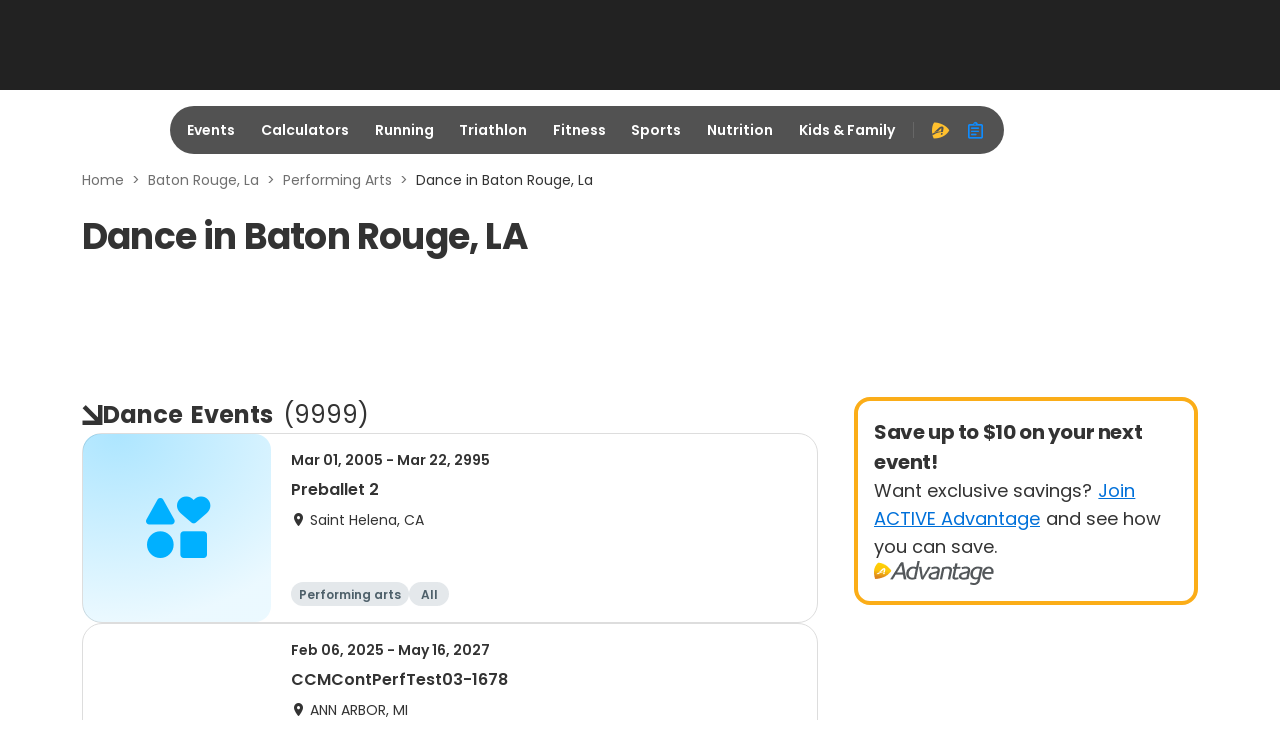

--- FILE ---
content_type: application/javascript; charset=utf-8
request_url: https://fundingchoicesmessages.google.com/f/AGSKWxXEkecDtLIb0xwItDpmXdMC4lXLwLsI0Zft6ojupfhmhTSrjOEgnPc95S4m4KdK4O0__BlQq_TDar4LmvwXCRdzfl20oKJwg8Kb8PtOgunJJn9gvI8e_KzW8ftnFC6hlyow-jM_8-MaTCEHlGxganuNEpoVpUSO9VHP9tOwC4om2luH9yKrsnWx9HaD/_-ad-plugin--auto-ads-/adpositionsizein-/jqueryadvertising./adframe728b.
body_size: -1290
content:
window['3b1a34d4-0169-4485-ba42-9fece0d64887'] = true;